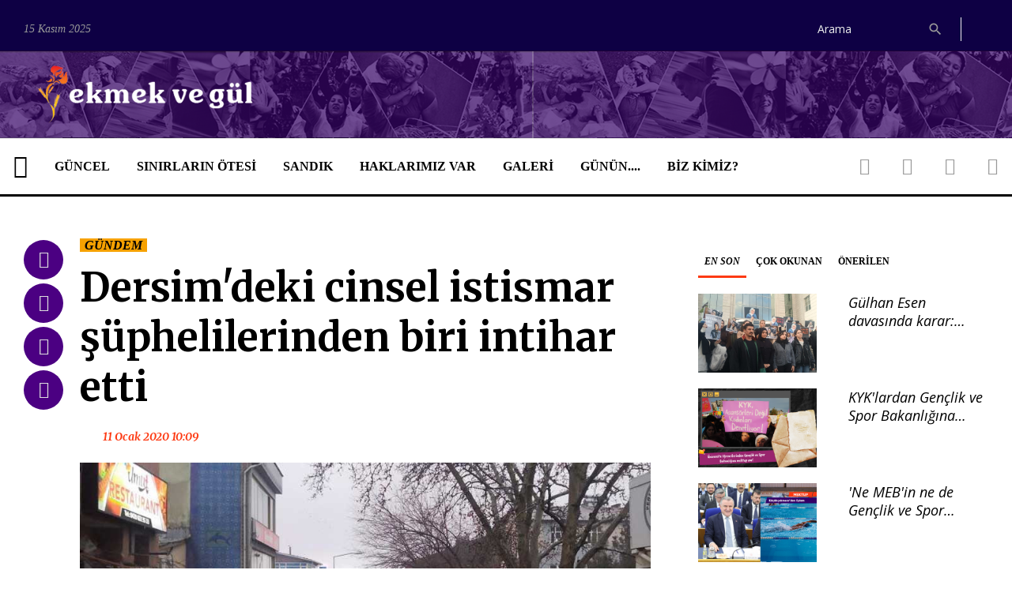

--- FILE ---
content_type: text/html; charset=UTF-8
request_url: https://ekmekvegul.net/gundem/dersimdeki-cinsel-istismar-suphelilerinden-biri-intihar-etti
body_size: 11399
content:
<!DOCTYPE html>
<html lang="tr" class="wide wow-animation">

<head>
  <!-- Site Title-->
  <title>Dersim&#039;deki cinsel istismar şüphelilerinden biri intihar etti | Ekmek ve Gül</title>
  <meta name="format-detection" content="telephone=no">
  <meta name="viewport"
    content="width=device-width, height=device-height, initial-scale=1.0, maximum-scale=1.0, user-scalable=0">
  <meta http-equiv="X-UA-Compatible" content="IE=Edge">
  <meta charset="utf-8">
  <link rel="icon" href="/assets/ui/images/favicon.ico" type="image/x-icon">
  <!-- <link rel="stylesheet" href="/bower_components/eonasdan-bootstrap-datetimepicker/build/css/bootstrap-datetimepicker.min.css"> -->
  <link rel="stylesheet" href="/css/app.css?id=def288b16f2657f839d9d76f89651896">

    <meta name="twitter:card" content="summary_large_image">
  <meta name="twitter:site" content="@ekmekvegul">
  <meta name="twitter:creator" content="@ekmekvegul" />
      <meta name="description" content="Dersim&#039;in Pertek ilçesinde, 3 kişinin tutuklandığı çocuklara yönelik cinsel istismar olayının ardından serbest bırakılan şüpheli Ahmet Oğuz (42), intihar etti.">
    <meta itemprop="description" content="Dersim&#039;in Pertek ilçesinde, 3 kişinin tutuklandığı çocuklara yönelik cinsel istismar olayının ardından serbest bırakılan şüpheli Ahmet Oğuz (42), intihar etti." />
    <meta name="twitter:description" content="Dersim&#039;in Pertek ilçesinde, 3 kişinin tutuklandığı çocuklara yönelik cinsel istismar olayının ardından serbest bırakılan şüpheli Ahmet Oğuz (42), intihar etti.">
        <meta property="og:title" content="Dersim&#039;deki cinsel istismar şüphelilerinden biri intihar etti" />
    <meta itemprop="name" content="Dersim&#039;deki cinsel istismar şüphelilerinden biri intihar etti" />
    <meta name="twitter:title" content="Dersim&#039;deki cinsel istismar şüphelilerinden biri intihar etti">
        <meta property="og:url" content="https://ekmekvegul.net/gundem/dersimdeki-cinsel-istismar-suphelilerinden-biri-intihar-etti" />
    <meta itemprop="url" content="https://ekmekvegul.net/gundem/dersimdeki-cinsel-istismar-suphelilerinden-biri-intihar-etti">
    <meta name="twitter:url" content="https://ekmekvegul.net/gundem/dersimdeki-cinsel-istismar-suphelilerinden-biri-intihar-etti">
              <meta property="og:image" content="" />
      <meta itemprop="image" content="" />
      <meta name="twitter:image" content="">
          <meta property="og:image" content="https://ekmekvegul.net/storage/images/66aKdZ8ChbgPB8m4wYMDP5xvMxaRtQ9brOvZsoxm.jpeg" />
      <meta itemprop="image" content="https://ekmekvegul.net/storage/images/66aKdZ8ChbgPB8m4wYMDP5xvMxaRtQ9brOvZsoxm.jpeg" />
      <meta name="twitter:image" content="https://ekmekvegul.net/storage/images/66aKdZ8ChbgPB8m4wYMDP5xvMxaRtQ9brOvZsoxm.jpeg">
          <meta property="og:image" content="https://ekmekvegul.net/storage/images/66aKdZ8ChbgPB8m4wYMDP5xvMxaRtQ9brOvZsoxm.jpeg" />
      <meta itemprop="image" content="https://ekmekvegul.net/storage/images/66aKdZ8ChbgPB8m4wYMDP5xvMxaRtQ9brOvZsoxm.jpeg" />
      <meta name="twitter:image" content="https://ekmekvegul.net/storage/images/66aKdZ8ChbgPB8m4wYMDP5xvMxaRtQ9brOvZsoxm.jpeg">
        <script type="text/javascript">
    window.title = 'Dersim&#039;deki cinsel istismar şüphelilerinden biri intihar etti';
              window.shortUrl = 'https://is.gd/E60JNb';
      </script>
      <meta property="og:type" content="article" />
        <meta itemprop="genre" value="news">
  <meta itemprop="inLanguage" content="tr-TR" />
  <meta property="og:site_name" content="Ekmek ve Gül">
</head>

<body>

  <div class="page">
    <!-- Page Header-->
    <header class="page-head">
  <div class="rd-navbar-wrap">
    <nav data-lg-device-layout="rd-navbar-static" data-md-device-layout="rd-navbar-fullwidth" data-layout="rd-navbar-fixed"
      data-sm-layout="rd-navbar-fullwidth" data-lg-layout="rd-navbar-static" class="rd-navbar rd-navbar-default"
      data-stick-up-offset="198" data-md-layout="rd-navbar-fullwidth">
      <div class="rd-navbar-inner">
        <div class="rd-navbar-top-part text-sm-left small">
          <span class="date veil reveal-sm-block rd-calendar">
            <span class="rdc-today">15 Kasım 2025</span>
          </span>
          <div class="rd-navbar-top-part-right">
                          
              
              <div class="rd-navbar-search-wrap">
                <div class="rd-navbar-search">
                  <form action="/ara" method="GET" class="rd-navbar-search-form">
                    <label class="rd-navbar-search-form-input">
                      <input type="search" name="query" placeholder="Arama" autocomplete="off"
                        value="" required>
                    </label>
                    <button type="submit" class="rd-navbar-search-form-submit"></button>
                  </form>
                  <span class="rd-navbar-live-search-results"></span>
                </div>
              </div>
                        <div class="divider-vertical divider-xs"></div>
          </div>
        </div>
        <div class="rd-navbar-panel">
          <button data-rd-navbar-toggle=".rd-navbar-nav-wrap" class="rd-navbar-toggle"><span></span>
          </button>
          <div class="rd-navbar-brand">
            <a href="https://ekmekvegul.net" class="brand-name">
              <img class="img-responsive" src="/assets/ui/images/logo-horizontal.png">
            </a>
          </div>
        </div>
        <div class="rd-navbar-nav-wrap">
          <div class="rd-navbar-social-list">
            <ul class="list-inline-0">
              <li><a target="_blank" href="https://www.facebook.com/ekmekvegul/"
                  class="icon icon-lg icon-circle fa-facebook icon-default"></a></li>
              <li><a target="_blank" href="https://twitter.com/ekmekvegul1"
                  class="icon icon-lg icon-circle fa-times icon-default"></a></li>
              <li><a target="_blank" href="https://www.instagram.com/ekmekvegulnet/"
                  class="icon icon-lg icon-circle fa-instagram icon-default"></a></li>
              <li><a target="_blank" href="https://www.youtube.com/channel/UCK-yNZP1hUVgv-EUXJqmOWQ"
                  class="icon icon-lg icon-circle fa-youtube icon-default"></a></li>
            </ul>
          </div>
          <!-- RD Navbar Nav-->
          <ul class="rd-navbar-nav">
            <li><a href="https://ekmekvegul.net" class="icon icon-lg fa-home icon-default icon-no-bg"></a>
            </li>
                          <li>
                <a href="https://ekmekvegul.net/guncel">GÜNCEL</a>
                                  <ul class="rd-navbar-dropdown">
                                          <li>
                        <a href="https://ekmekvegul.net/gundem">GÜNDEM</a>
                      </li>
                                          <li>
                        <a href="https://ekmekvegul.net/saglik">SAĞLIK</a>
                      </li>
                                          <li>
                        <a href="https://ekmekvegul.net/kultur-sanat">KÜLTÜR SANAT</a>
                      </li>
                                          <li>
                        <a href="https://ekmekvegul.net/etkinlik-takvimi">AJANDA</a>
                      </li>
                                          <li>
                        <a href="https://ekmekvegul.net/ekmek-ve-gul-tv">EKMEK VE GÜL VİDEO</a>
                      </li>
                                          <li>
                        <a href="https://ekmekvegul.net/guncel-dosya">DOSYA</a>
                      </li>
                                      </ul>
                              </li>
                          <li>
                <a href="https://ekmekvegul.net/sinirlarin-otesi">SINIRLARIN ÖTESİ</a>
                              </li>
                          <li>
                <a href="https://ekmekvegul.net/sandik">SANDIK</a>
                                  <ul class="rd-navbar-dropdown">
                                          <li>
                        <a href="https://ekmekvegul.net/icimizden-biri">İÇİMİZDEN BİRİ</a>
                      </li>
                                          <li>
                        <a href="https://ekmekvegul.net/bellek">BELLEK</a>
                      </li>
                                          <li>
                        <a href="https://ekmekvegul.net/mektup">MEKTUP</a>
                      </li>
                                          <li>
                        <a href="https://ekmekvegul.net/dergi">DERGİMİZDEN</a>
                      </li>
                                      </ul>
                              </li>
                          <li>
                <a href="https://ekmekvegul.net/haklarimiz-var">HAKLARIMIZ VAR</a>
                              </li>
                          <li>
                <a href="https://ekmekvegul.net/galeri">GALERİ</a>
                              </li>
                          <li>
                <a href="https://ekmekvegul.net/sectiklerimiz">GÜNÜN....</a>
                              </li>
                        <li><a href="https://ekmekvegul.net/about-us">BİZ KİMİZ?</a></li>
          </ul>
        </div>
      </div>
    </nav>
  </div>
</header>
    <main class="page-content">
      
            <section class="section-top-50">
        <div class="shell">
          <div class="range text-md-left">
                          <div class="cell-lg-8">
                                    <div class="range range-lg-reverse content content-news">
        <div class="cell-lg-11">
            <div class="post post-default">
                <div class="text-left">
                                            <a href="https://ekmekvegul.net/gundem"><span
                                    class="label label-warning">GÜNDEM</span></a>
                                    </div>
                <div class="offset-top-12">
                    <div class="h1 text-gray-base">Dersim&#039;deki cinsel istismar şüphelilerinden biri intihar etti</div>
                    <div class="post-meta element-groups-custom offset-top-12">
                        <a class="post-meta-time">
                            <time datetime="2020-01-11T09:09:00.000000Z"
                                  class="htmlme">11 Ocak 2020 10:09</time>
                        </a>
                        <!-- <a href="#comments" class="post-meta-comment">15 Comments</a> -->
                    </div>
                                    </div>
                                                                                        <img src="/storage/images/66aKdZ8ChbgPB8m4wYMDP5xvMxaRtQ9brOvZsoxm.jpeg" alt="" class="offset-top-12" width="983" height="755">
                                                            
                                    <div class="offset-top-20 spot">
                        Dersim&#039;in Pertek ilçesinde, 3 kişinin tutuklandığı çocuklara yönelik cinsel istismar olayının ardından serbest bırakılan şüpheli Ahmet Oğuz (42), intihar etti.
                    </div>
                
                <div class="post-meta offset-top-20">
                    <a class="post-meta-author signature"><strong></strong></a>
                </div>

                <div class="offset-top-12">
                    
<p>Dersim'in Pertek ilçesinde, 3 kişinin tutuklandığı çocuklara yönelik cinsel istismar olayının ardından adli kontrol uygulamasıyla serbest bırakılan şüpheli Ahmet Oğuz (42), akşam saatlerinde intihar etti.</p>
<p>Pertek ilçesinde çok sayıda çocuğa cinsel istismarda bulunan ve görüntülerini videoya kaydederek cep telefonuna ve bilgisayarına yükleyen 3 tutukludan biri olan H. Y., jandarmaya verdiği ifadede ilçede yaşayan Ahmet Oğuz'un da bir erkek çocuğa cinsel istismarda bulunduğunu iddia etti. H. Y.'nin ifadesinin ardından Oğuz, jandarma ekiplerince gözaltına alındı. Jandarma sorgusunda hakkındaki iddialara reddeden Oğuz, sevk edildiği mahkemede yeterli delil ve kanıt bulunmadığı gerekçesiyle adli kontrol uygulamasıyla serbest bırakıldı.</p>
<p></p>
<h5>KENDİSİNİ AĞACA ASTI </h5>Oğuz, iddiaya göre akşam saatlerinde Pertek'e bağlı Dereli köyü yakınlarında bulunan bahçesine bakacağını söyleyip evden ayrıldı. Evine dönmemesi üzerine yakınları bahçeye geldiklerinde Oğuz'u ağaca asılı halde buldu.<p>İhbarla olay yerine gelen sağlık görevleri, Oğuz'un yaşamını yitirdiğini belirlerken, cansız bedeni ise yapılan incelemenin ardından otopsi yapılmak üzere Malatya Adli Tıp Kurumu'na götürüldü. <br>Olayla ilgili soruşturma başlatıldı.</p>
<p><img src="/files/editor/dersimdeki-cinsel-istismar-suphelilerinden-biri-intihar-etti_0_1Bak.jpeg" data-filename="UNSUR.jpg" style="width: 900px;"><br></p>
<h6>
<b><font color="#634aa5">‘YARGILAMA KADIN ÖRGÜTLERİNE AÇIK YAPILSIN’<br></font></b> Öte yandan kadınlar intihar olayından önce sokağa çıkarak gizlilik kararı getirilen istismara açıklama yaparak tepki gösterdi.<br>Dersim’de yaşanan istismar vakalarına ilişkin açıklama yapan Yenigün Kadın Dayanışma Derneği, yargılamanın mağduru koruyacak; suçluları halktan ve kadınlardan kaçırmayacak, gizlemeyecek şekilde yapılmasını istedi. Artan istismar vakalarına dikkat çekilen açıklamada, hükümetin istismarcıya af getiren yasa hazırlığına da tepki gösterdi.<br>Ağustos ayında yaşanan bir istismar olayını hatırlatan Yenigün Kadın Dayanışma Derneği, “Fail maalesef ki yine cezasızlık politikasının bir sonucu olarak ilk duruşmada tahliye edilmiştir. Ve bu sonuçlar bu istismar vakalarına münferit olmaktan çıkarıp sistematik hale getirmekte, failleri cesaretlendirmektedir. Pertek’te açığa çıkan ve mağdur sayısının 15’i bulabileceği iddia edilen nitelikli cinsel istismar olayını öfkeyle takip ediyoruz. Yargı mercilerini istismar olaylarını titizlikte araştırmaya ve en üst hadden cezalandırmaya davet ediyor ve takipçisi olacağımızı yineliyoruz. Pertek’te gizlilik kararı konulan istismar vakasının da kadın ve çocuk örgütlerine açılmasını talep ediyoruz” dedi.</h6>

                </div>

                                    <div class="post-meta">
                        <span class="post-meta-tags">
                                                            <span>
                                    <a href="https://ekmekvegul.net/etiket/cocuk-istismari">
                                        #çocuk istismarı
                                    </a>
                                </span>
                                                            <span>
                                    <a href="https://ekmekvegul.net/etiket/dersim">
                                        #Dersim
                                    </a>
                                </span>
                                                    </span>
                    </div>
                            </div>

                    </div>
        <div class="cell-lg-1">
            <!-- list social-->
            <ul class="list-inline-0 stuck-lg">
  <li class="reveal-lg-block offset-lg-top-5">
    <a href="#" class="icon icon-lg icon-circle fa-facebook icon-default share share-facebook"></a>
  </li>
  <li class="reveal-lg-block offset-lg-top-5">
    <a href="#" class="icon icon-lg icon-circle fa-times icon-default share share-twitter"></a>
  </li>
  <li class="reveal-lg-block offset-lg-top-5">
    <a href="whatsapp://send?text=https://is.gd/E60JNb"
      class="icon icon-lg icon-circle fa-whatsapp icon-default share share-whatsapp"></a>
  </li>
  
  <li class="reveal-lg-block offset-lg-top-5">
    <a href="/cdn-cgi/l/email-protection#[base64]" class="icon icon-lg icon-circle fa-envelope icon-default share share-email"></a>
  </li>
</ul>
        </div>
    </div>

        <div class="range range-lg-reverse offset-top-30">
        <div class="cell-sm-12">
            <h5>İlgili haberler</h5>
        </div>
                    <div class="cell-sm-6 cell-md-4 offset-top-20">
                <div class="post post-variant-3">
  <div class="post-inner ">
          <a href="https://ekmekvegul.net/gundem/dersim-yenigun-kadin-dayanisma-dernegi-kadinlar-bir-araya-gelmeli"><img src="/storage/images/PV2BoWSoJVuHbJyfzZ2YNrgbeORcUugESWBpwSBg-t.jpeg" alt=""
          class="post-image"></a>
              <div class="post-caption">
        <ul>
          <li>
            <a href="https://ekmekvegul.net/gundem">
              <span class="label label-warning">GÜNDEM</span>
            </a>
          </li>
        </ul>
      </div>
      </div>
  <h5 class="h5 text-italic text-bold">
    <a href="https://ekmekvegul.net/gundem/dersim-yenigun-kadin-dayanisma-dernegi-kadinlar-bir-araya-gelmeli" class="post-link two-lines"
      title="DERSİM YENİGÜN KADIN DAYANIŞMA DERNEĞİ: Kadınlar bir araya gelmeli">DERSİM YENİGÜN KADIN DAYANIŞMA DERNEĞİ: Kadınlar bir araya gelmeli</a>
  </h5>
  <p>
    8 yıl önce kurulan Dersim Yenigün Kadın Dayanışma Derneği kadınlara dayanışma ve birliktelik çağrısı yaptı.
  </p>
  <div class="post-meta post-meta-hidden-outer">
    <div class="post-meta-hidden">
    </div>
  </div>
</div>
            </div>
                    <div class="cell-sm-6 cell-md-4 offset-top-20">
                <div class="post post-variant-3">
  <div class="post-inner ">
          <a href="https://ekmekvegul.net/gundem/dersimli-kadinlar-daha-cok-yan-yana-gelmeliyiz"><img src="/storage/images/KbafrYNNr9FABpR1DHk9A6shXMtEEiJUYxyUeqFK-t.jpeg" alt=""
          class="post-image"></a>
              <div class="post-caption">
        <ul>
          <li>
            <a href="https://ekmekvegul.net/gundem">
              <span class="label label-warning">GÜNDEM</span>
            </a>
          </li>
        </ul>
      </div>
      </div>
  <h5 class="h5 text-italic text-bold">
    <a href="https://ekmekvegul.net/gundem/dersimli-kadinlar-daha-cok-yan-yana-gelmeliyiz" class="post-link two-lines"
      title="Dersimli kadınlar: ‘Daha çok yan yana gelmeliyiz’">Dersimli kadınlar: ‘Daha çok yan yana gelmeliyiz’</a>
  </h5>
  <p>
    Dersim Kadın Platformu 25 Kasım dolayısıyla ‘yoksulluğa, şiddete ve güvencesizliğe karşı mücadeleyi konuşuyoruz’ başlığıyla panel düzenledi.
  </p>
  <div class="post-meta post-meta-hidden-outer">
    <div class="post-meta-hidden">
    </div>
  </div>
</div>
            </div>
                    <div class="cell-sm-6 cell-md-4 offset-top-20">
                <div class="post post-variant-3">
  <div class="post-inner ">
          <a href="https://ekmekvegul.net/gundem/dersim-yenigun-kadin-dayanisma-dernegi-kadinlar-hayatlari-icin-mucadele-ediyor"><img src="/storage/images/Qc53XHTZ5GOOK16sL5xhhUJMrcIA9dq6TPEFic9W-t.jpeg" alt=""
          class="post-image"></a>
              <div class="post-caption">
        <ul>
          <li>
            <a href="https://ekmekvegul.net/gundem">
              <span class="label label-warning">GÜNDEM</span>
            </a>
          </li>
        </ul>
      </div>
      </div>
  <h5 class="h5 text-italic text-bold">
    <a href="https://ekmekvegul.net/gundem/dersim-yenigun-kadin-dayanisma-dernegi-kadinlar-hayatlari-icin-mucadele-ediyor" class="post-link two-lines"
      title="Dersim Yenigün Kadın Dayanışma Derneği: Kadınlar hayatları için mücadele ediyor">Dersim Yenigün Kadın Dayanışma Derneği: Kadınlar hayatları için mücadele ediyor</a>
  </h5>
  <p>
    Dersim Yenigün Kadın Dayanışma Derneği Başkanı Fidan Demir, 2019 yılında örnek kadın mücadelelerin olduğunu ve bunun örgütlü bir hale gelmesi gerektiğini söyledi.
  </p>
  <div class="post-meta post-meta-hidden-outer">
    <div class="post-meta-hidden">
    </div>
  </div>
</div>
            </div>
            </div>
    
    <hr class="divider offset-top-60">
    <div class="range range-sm-justify offset-top-30">
        <div class="cell-sm-6 cell-xl-4 text-sm-left">
                            <div class="inset-left-30">
                    <div class="font-accent small text-italic">Önceki haber</div>
                    <div class="post-prev h5 offset-top-5"><a href="https://ekmekvegul.net/gundem/zehra-demir-davasi-yine-ertelendi"
                                                              class="text-gray-base">Zehra Demir davası yine ertelendi</a>
                    </div>
                </div>
                    </div>
        <div class="cell-sm-6 cell-xl-4 text-sm-right">
                            <div class="inset-right-30">
                    <div class="font-accent small text-italic">Sıradaki haber</div>
                    <div class="post-next h5 offset-top-5"><a href="https://ekmekvegul.net/gundem/erkek-siddetiyle-gozunu-kaybeden-elif-kesler-benim-gibi-yuzlerce-kadin-var"
                                                              class="text-gray-base">Erkek şiddetiyle gözünü kaybeden Elif Kesler: Benim gibi yüzlerce kadın var!</a>
                    </div>
                </div>
                    </div>
    </div>
    <!-- <div id="comments" class="heading-divider">
        <h3 class="heading-italic text-light">3 Responses
        </h3>
    </div>
    <div class="comment text-sm-left">
        <div class="unit unit-sm-horizontal unit-md-horizontal unit-lg-horizontal unit-xl-horizontal">
            <div class="unit-left"><img src="images/comment-01.jpg" width="100" alt="" class="max-width-none"/></div>
            <div class="unit-body">
                <div class="range range-xs-justify text-xs-left">
                    <div class="col-sm-8">
                        <ul class="list-inline-md font-accent small text-italic">
                            <li>by <a href="categories-list.html">Brian Williamson</a>
                            </li>
                            <li><span class="icon-time text-primary">2h ago</span></li>
                        </ul>
                    </div>
                    <div class="col-sm-2 text-right"><a href="#reply" class="icon-reply"></a></div>
                </div>
                <p>I cannot agree more, as my brother went on to become a volunteer in Syria, fighting alongside Syrian moderate opposition versus Assad - and died. All because US did not stop Assad in 2011-2012.</p>
            </div>
        </div>
    </div>
    <div class="comment comment-reply text-sm-left">
        <div class="unit unit-sm-horizontal unit-md-horizontal unit-lg-horizontal unit-xl-horizontal">
            <div class="unit-left"><img src="images/comment-02.jpg" width="100" alt="" class="max-width-none"/></div>
            <div class="unit-body">
                <div class="range range-xs-justify text-xs-left">
                    <div class="col-sm-8">
                        <ul class="list-inline-md font-accent small text-italic">
                            <li>by <a href="categories-list.html">Sharon Walker</a>
                            </li>
                            <li><span class="icon-time text-primary">2h ago</span></li>
                        </ul>
                    </div>
                    <div class="col-sm-2 text-right"><a href="#reply" class="icon-reply"></a></div>
                </div>
                <p>I also support the author. I expected the improvement of social and economic situation in our country. We will most likely remember Obama as an average president of the United States.</p>
            </div>
        </div>
    </div>
    <div class="divider divider-dashed"></div>
    <div class="comment text-sm-left">
        <div class="unit unit-sm-horizontal unit-md-horizontal unit-lg-horizontal unit-xl-horizontal">
            <div class="unit-left"><img src="images/comment-03.jpg" width="100" alt="" class="max-width-none"/></div>
            <div class="unit-body">
                <div class="range range-xs-justify text-xs-left">
                    <div class="col-sm-8">
                        <ul class="list-inline-md font-accent small text-italic">
                            <li>by <a href="categories-list.html">Brian Williamson</a>
                            </li>
                            <li><span class="icon-time text-primary">2h ago</span></li>
                        </ul>
                    </div>
                    <div class="col-sm-2 text-right"><a href="#reply" class="icon-reply"></a></div>
                </div>
                <p>Would the current president be the one we hoped for? Maybe, but with his weakening of our international image, it became almost impossible to call the US a country with an unquestionable authority.</p>
            </div>
        </div>
    </div>
    <div id="reply" class="heading-divider">
        <h3 class="heading-italic text-light">Leave a Reply</h3>
    </div>
    <p class="text-light text-italic"></p>Your email address will not be published. Required fields are marked<span class="text-primary">*</span> -->
    <!-- RD Mailform-->
    <!-- <form data-result-class="rd-mailform-validate" data-form-type="contact" method="post" action="bat/rd-mailform.php" class="rd-mailform rd-mailform-gray-light-skin offset-top-30">
        <input type="text" name="name" data-constraints="@NotEmpty" placeholder="Your name    *">
        <input type="text" name="email" data-constraints="@NotEmpty @Email" placeholder="Your e-mail *">
        <input type="text" name="name" placeholder="Your website">
        <textarea name="message" data-constraints="@NotEmpty" placeholder="Comments    *"></textarea>
        <div class="offset-top-30 text-md-left">
            <button class="btn btn-warning">Submit Comment</button>
        </div>
    </form> -->
    <!-- Rd Mailform result field-->
    <div class="rd-mailform-validate"></div>
              </div>
              <div class="cell-lg-4 offset-top-45 offset-lg-top-0">
                <!-- Sidebar-->
<div class="range">
  <!-- <div class="cell-sm-8 cell-sm-preffix-2 cell-lg-12 cell-lg-preffix-0 cell-xs-push-1 cell-lg-push-1">
        <div class="bg-gray-base context-dark section-top-15 section-bottom-30 inset-p-left-6 inset-p-right-6">
            <h3 class="heading-italic text-light">Search</h3>
            <form action="#" class="form-inline-flex reveal-xs-flex">
                <div class="form-group offset-bottom-0">
                    <input type="text" name="search1" placeholder="I'm looking for...." class="form-control">
                </div>
                <button type="submit" class="btn btn-warning offset-xs-left-10 offset-top-12 offset-xs-top-0">Search</button>
            </form>
        </div>
    </div> -->
  <div class="cell-xs-12 cell-xs-push-3 cell-lg-push-2">
    <div class="range">
      <div class="cell-sm-6 cell-lg-12">
        <div class="responsive-tabs responsive-tabs-variant-2">
          <!-- <div class="heading-divider offset-bottom-0">
                        <h2>Popular news</h2>
                    </div> -->
          <ul class="resp-tabs-list">
            <li href="#en-son">EN SON</li>
            <li href="#cok-okunan">ÇOK OKUNAN</li>
            <li href="#onerilen">ÖNERİLEN</li>
          </ul>
          <div class="resp-tabs-container offset-xl-top-45 offset-top-20">
            <!-- En son -->
            <div id="en-son" class="row">
                              <div class="post post-variant-2 offset-bottom-20 col-sm-12 col-xs-6">
  <div class="unit unit-lg-horizontal">
    <div class="unit-left">
      <div class="post-inner">
        <div class="reveal-inline-block"><a href="https://ekmekvegul.net/gundem/gulhan-esen-davasinda-karar-faile-tasarlayarak-oldurmekten-agirlastirilmis-muebbet"><img
              src="/storage/images/eU9aINPW6imKGvc1gXVANQe3ioQtOfORrBFYbPE4-t.png" width="150" height="115" alt=""
              class="post-image"></a></div>
        <div class="post-caption">
          <ul>
          </ul>
        </div>
      </div>
    </div>
    <div class="unit-body">
      <div class="h5 text-italic text-bold two-lines"><a href="https://ekmekvegul.net/gundem/gulhan-esen-davasinda-karar-faile-tasarlayarak-oldurmekten-agirlastirilmis-muebbet"
          class="post-link">Gülhan Esen davasında karar: Faile tasarlayarak öldürmekten ağırlaştırılmış müebbet</a></div>
    </div>
  </div>
</div>
                                              <div class="post post-variant-2 offset-bottom-20 col-sm-12 col-xs-6">
  <div class="unit unit-lg-horizontal">
    <div class="unit-left">
      <div class="post-inner">
        <div class="reveal-inline-block"><a href="https://ekmekvegul.net/mektup/kyklardan-genclik-ve-spor-bakanligina-mektuplar-bozuk-asansor-yagli-yemek-calisma-zorunlulugu"><img
              src="/storage/images/hoPpjfOJohMv8GGedskZgdSUFXE84UR8Vc2dklmn-t.png" width="150" height="115" alt=""
              class="post-image"></a></div>
        <div class="post-caption">
          <ul>
          </ul>
        </div>
      </div>
    </div>
    <div class="unit-body">
      <div class="h5 text-italic text-bold two-lines"><a href="https://ekmekvegul.net/mektup/kyklardan-genclik-ve-spor-bakanligina-mektuplar-bozuk-asansor-yagli-yemek-calisma-zorunlulugu"
          class="post-link">KYK&#039;lardan Gençlik ve Spor Bakanlığına mektuplar: Bozuk asansör, yağlı yemek, çalışma zorunluluğu</a></div>
    </div>
  </div>
</div>
                                  <div class="clearfix visible-xs-block"></div>
                                              <div class="post post-variant-2 offset-bottom-20 col-sm-12 col-xs-6">
  <div class="unit unit-lg-horizontal">
    <div class="unit-left">
      <div class="post-inner">
        <div class="reveal-inline-block"><a href="https://ekmekvegul.net/mektup/ne-mebin-ne-de-genclik-ve-spor-bakanliginin-gencligin-gelecegine-dair-bir-derdi-yok-gibi"><img
              src="/storage/images/KBsveJIalaiBsOLacH5hVkkOYoPye01jcQoW8bmp-t.png" width="150" height="115" alt=""
              class="post-image"></a></div>
        <div class="post-caption">
          <ul>
          </ul>
        </div>
      </div>
    </div>
    <div class="unit-body">
      <div class="h5 text-italic text-bold two-lines"><a href="https://ekmekvegul.net/mektup/ne-mebin-ne-de-genclik-ve-spor-bakanliginin-gencligin-gelecegine-dair-bir-derdi-yok-gibi"
          class="post-link">&#039;Ne MEB&#039;in ne de Gençlik ve Spor Bakanlığının gençliğin geleceğine dair bir derdi yok gibi&#039;</a></div>
    </div>
  </div>
</div>
                                              <div class="post post-variant-2 offset-bottom-20 col-sm-12 col-xs-6">
  <div class="unit unit-lg-horizontal">
    <div class="unit-left">
      <div class="post-inner">
        <div class="reveal-inline-block"><a href="https://ekmekvegul.net/gundem/nurtepe-guzeltepe-emek-ve-demokrasi-gucleri-calisirken-oldurulmek-istemiyoruz"><img
              src="/storage/images/3e98bbbb0a1e3b4dc9edc13fc262a2d5.jpg" width="150" height="115" alt=""
              class="post-image"></a></div>
        <div class="post-caption">
          <ul>
          </ul>
        </div>
      </div>
    </div>
    <div class="unit-body">
      <div class="h5 text-italic text-bold two-lines"><a href="https://ekmekvegul.net/gundem/nurtepe-guzeltepe-emek-ve-demokrasi-gucleri-calisirken-oldurulmek-istemiyoruz"
          class="post-link">Nurtepe Güzeltepe Emek ve Demokrasi Güçleri: Çalışırken öldürülmek istemiyoruz</a></div>
    </div>
  </div>
</div>
                                  <div class="clearfix visible-xs-block"></div>
                                              <div class="post post-variant-2 offset-bottom-20 col-sm-12 col-xs-6">
  <div class="unit unit-lg-horizontal">
    <div class="unit-left">
      <div class="post-inner">
        <div class="reveal-inline-block"><a href="https://ekmekvegul.net/gundem/ankara-kadin-platformu-esit-ozgur-ve-guvenli-bir-yasam-icin-sokaklardayiz"><img
              src="/storage/images/iqGbdzvxx6tiSNpxS5qQNwAzUfZS2j2yI7MQdA8p-t.png" width="150" height="115" alt=""
              class="post-image"></a></div>
        <div class="post-caption">
          <ul>
          </ul>
        </div>
      </div>
    </div>
    <div class="unit-body">
      <div class="h5 text-italic text-bold two-lines"><a href="https://ekmekvegul.net/gundem/ankara-kadin-platformu-esit-ozgur-ve-guvenli-bir-yasam-icin-sokaklardayiz"
          class="post-link">Ankara Kadın Platformu: Eşit, özgür ve güvenli bir yaşam için sokaklardayız</a></div>
    </div>
  </div>
</div>
                                              <div class="post post-variant-2 offset-bottom-20 col-sm-12 col-xs-6">
  <div class="unit unit-lg-horizontal">
    <div class="unit-left">
      <div class="post-inner">
        <div class="reveal-inline-block"><a href="https://ekmekvegul.net/gundem/yanarak-can-vermenin-butceleri"><img
              src="/storage/images/iA3WLTy7NomUPRUo48x03HTLcH8oIjDsqYv0uJc9-t.png" width="150" height="115" alt=""
              class="post-image"></a></div>
        <div class="post-caption">
          <ul>
          </ul>
        </div>
      </div>
    </div>
    <div class="unit-body">
      <div class="h5 text-italic text-bold two-lines"><a href="https://ekmekvegul.net/gundem/yanarak-can-vermenin-butceleri"
          class="post-link">Yanarak can vermenin bütçeleri</a></div>
    </div>
  </div>
</div>
                                  <div class="clearfix visible-xs-block"></div>
                                          </div>
            <!-- Çok okunan -->
            <div id="cok-okunan" class="row">
                              <div class="post post-variant-2 offset-bottom-20 col-sm-12 col-xs-6">
  <div class="unit unit-lg-horizontal">
    <div class="unit-left">
      <div class="post-inner">
        <div class="reveal-inline-block"><a href="https://ekmekvegul.net/saglik/gunun-bilgisi-regl-kaninin-rengi-sagliginiz-hakkinda-bilgi-veriyor"><img
              src="/storage/images/uVOLUCR6bUeH7MjZRL79l3R8qCzQb6plEnUaliLE-t.png" width="150" height="115" alt=""
              class="post-image"></a></div>
        <div class="post-caption">
          <ul>
          </ul>
        </div>
      </div>
    </div>
    <div class="unit-body">
      <div class="h5 text-italic text-bold two-lines"><a href="https://ekmekvegul.net/saglik/gunun-bilgisi-regl-kaninin-rengi-sagliginiz-hakkinda-bilgi-veriyor"
          class="post-link">GÜNÜN BİLGİSİ: Regl kanının rengi sağlığınız hakkında bilgi veriyor</a></div>
    </div>
  </div>
</div>
                                              <div class="post post-variant-2 offset-bottom-20 col-sm-12 col-xs-6">
  <div class="unit unit-lg-horizontal">
    <div class="unit-left">
      <div class="post-inner">
        <div class="reveal-inline-block"><a href="https://ekmekvegul.net/saglik/vajinal-akinti-bedenimizin-salgiladigi-sivilarla-barisalim"><img
              src="/storage/images/ooXrF2L5gc6yDhh0P72NmE0YPuW3mDkmwuDLxV9w-t.jpeg" width="150" height="115" alt=""
              class="post-image"></a></div>
        <div class="post-caption">
          <ul>
          </ul>
        </div>
      </div>
    </div>
    <div class="unit-body">
      <div class="h5 text-italic text-bold two-lines"><a href="https://ekmekvegul.net/saglik/vajinal-akinti-bedenimizin-salgiladigi-sivilarla-barisalim"
          class="post-link">VAJİNAL AKINTI: Bedenimizin salgıladığı sıvılarla barışalım</a></div>
    </div>
  </div>
</div>
                                  <div class="clearfix visible-xs-block"></div>
                                              <div class="post post-variant-2 offset-bottom-20 col-sm-12 col-xs-6">
  <div class="unit unit-lg-horizontal">
    <div class="unit-left">
      <div class="post-inner">
        <div class="reveal-inline-block"><a href="https://ekmekvegul.net/sectiklerimiz/gunun-bilgisi-adet-gecikmesi-hamilelik-belirtisi-olmayabilir"><img
              src="/storage/images/KCWuILQ5ODaf53yH5yqz98EfmMLfPx1T3AZtwjiJ-t.jpeg" width="150" height="115" alt=""
              class="post-image"></a></div>
        <div class="post-caption">
          <ul>
          </ul>
        </div>
      </div>
    </div>
    <div class="unit-body">
      <div class="h5 text-italic text-bold two-lines"><a href="https://ekmekvegul.net/sectiklerimiz/gunun-bilgisi-adet-gecikmesi-hamilelik-belirtisi-olmayabilir"
          class="post-link">GÜNÜN BİLGİSİ: Adet gecikmesi hamilelik belirtisi olmayabilir</a></div>
    </div>
  </div>
</div>
                                              <div class="post post-variant-2 offset-bottom-20 col-sm-12 col-xs-6">
  <div class="unit unit-lg-horizontal">
    <div class="unit-left">
      <div class="post-inner">
        <div class="reveal-inline-block"><a href="https://ekmekvegul.net/saglik/gunun-bilgisi-vulva-hastaliklarina-dikkat"><img
              src="/storage/images/EpU6OUWhcgcMrYwYJroI79C5zsp9c1N3EFBeTcWF-t.png" width="150" height="115" alt=""
              class="post-image"></a></div>
        <div class="post-caption">
          <ul>
          </ul>
        </div>
      </div>
    </div>
    <div class="unit-body">
      <div class="h5 text-italic text-bold two-lines"><a href="https://ekmekvegul.net/saglik/gunun-bilgisi-vulva-hastaliklarina-dikkat"
          class="post-link">GÜNÜN BİLGİSİ: Vulva hastalıklarına dikkat!</a></div>
    </div>
  </div>
</div>
                                  <div class="clearfix visible-xs-block"></div>
                                              <div class="post post-variant-2 offset-bottom-20 col-sm-12 col-xs-6">
  <div class="unit unit-lg-horizontal">
    <div class="unit-left">
      <div class="post-inner">
        <div class="reveal-inline-block"><a href="https://ekmekvegul.net/sectiklerimiz/gunun-sarkisi-benim-sana-verecek-bir-oglum-yok-pasa"><img
              src="/storage/images/7983712af0b5f4343599f3d52df57e4f.jpg" width="150" height="115" alt=""
              class="post-image"></a></div>
        <div class="post-caption">
          <ul>
          </ul>
        </div>
      </div>
    </div>
    <div class="unit-body">
      <div class="h5 text-italic text-bold two-lines"><a href="https://ekmekvegul.net/sectiklerimiz/gunun-sarkisi-benim-sana-verecek-bir-oglum-yok-pasa"
          class="post-link">GÜNÜN ŞARKISI: Benim sana verecek bir oğlum yok paşa</a></div>
    </div>
  </div>
</div>
                                              <div class="post post-variant-2 offset-bottom-20 col-sm-12 col-xs-6">
  <div class="unit unit-lg-horizontal">
    <div class="unit-left">
      <div class="post-inner">
        <div class="reveal-inline-block"><a href="https://ekmekvegul.net/gundem/fatih-tezcanin-tehdit-ettigi-eski-esi-anneligimi-yandas-olup-olmadigim-mi-belirleyecek"><img
              src="/storage/images/8l0UZIpvfZ2AsSozdj812UV553w649dLLtfvxzuB-t.jpeg" width="150" height="115" alt=""
              class="post-image"></a></div>
        <div class="post-caption">
          <ul>
          </ul>
        </div>
      </div>
    </div>
    <div class="unit-body">
      <div class="h5 text-italic text-bold two-lines"><a href="https://ekmekvegul.net/gundem/fatih-tezcanin-tehdit-ettigi-eski-esi-anneligimi-yandas-olup-olmadigim-mi-belirleyecek"
          class="post-link">Fatih Tezcan’ın tehdit ettiği eski eşi: Anneliğimi yandaş olup olmadığım mı belirleyecek?</a></div>
    </div>
  </div>
</div>
                                  <div class="clearfix visible-xs-block"></div>
                                          </div>
            <!-- Önerilen-->
            <div id="onerilen" class="row">
                              <div class="post post-variant-2 offset-bottom-20 col-sm-12 col-xs-6">
  <div class="unit unit-lg-horizontal">
    <div class="unit-left">
      <div class="post-inner">
        <div class="reveal-inline-block"><a href="https://ekmekvegul.net/sinirlarin-otesi/almanyada-7-kadin-orgutunden-destek-kiz-kardeslik-koprusu-yikilamaz"><img
              src="/storage/images/yb1jqTTfWaNbnBY1Vl4MqMKlkFaoqJ4ALaD6lgG5-t.png" width="150" height="115" alt=""
              class="post-image"></a></div>
        <div class="post-caption">
          <ul>
          </ul>
        </div>
      </div>
    </div>
    <div class="unit-body">
      <div class="h5 text-italic text-bold two-lines"><a href="https://ekmekvegul.net/sinirlarin-otesi/almanyada-7-kadin-orgutunden-destek-kiz-kardeslik-koprusu-yikilamaz"
          class="post-link">Almanya’da 7 kadın örgütünden destek: Kız Kardeşlik Köprüsü Yıkılamaz!</a></div>
    </div>
  </div>
</div>
                                              <div class="post post-variant-2 offset-bottom-20 col-sm-12 col-xs-6">
  <div class="unit unit-lg-horizontal">
    <div class="unit-left">
      <div class="post-inner">
        <div class="reveal-inline-block"><a href="https://ekmekvegul.net/gundem/8-mart-2023-dayanismayla-ayaktayiz-orgutlenerek-degistirecegiz"><img
              src="/storage/images/Ek8WPforwm9t4DHHFYbGRqEi0Ka4v8MtWeWOBlB8-t.png" width="150" height="115" alt=""
              class="post-image"></a></div>
        <div class="post-caption">
          <ul>
          </ul>
        </div>
      </div>
    </div>
    <div class="unit-body">
      <div class="h5 text-italic text-bold two-lines"><a href="https://ekmekvegul.net/gundem/8-mart-2023-dayanismayla-ayaktayiz-orgutlenerek-degistirecegiz"
          class="post-link">8 MART 2023 | Dayanışmayla ayaktayız, örgütlenerek değiştireceğiz!</a></div>
    </div>
  </div>
</div>
                                  <div class="clearfix visible-xs-block"></div>
                                              <div class="post post-variant-2 offset-bottom-20 col-sm-12 col-xs-6">
  <div class="unit unit-lg-horizontal">
    <div class="unit-left">
      <div class="post-inner">
        <div class="reveal-inline-block"><a href="https://ekmekvegul.net/gundem/istanbuldan-sesleniyoruz-dayanismayla-ayaktayiz-orgutlenerek-degistirecegiz"><img
              src="/storage/images/Co1U28j8TQVBP9MoahYj5d1HaxndGJoAS5yRi0SK-t.png" width="150" height="115" alt=""
              class="post-image"></a></div>
        <div class="post-caption">
          <ul>
          </ul>
        </div>
      </div>
    </div>
    <div class="unit-body">
      <div class="h5 text-italic text-bold two-lines"><a href="https://ekmekvegul.net/gundem/istanbuldan-sesleniyoruz-dayanismayla-ayaktayiz-orgutlenerek-degistirecegiz"
          class="post-link">İstanbul’dan sesleniyoruz: Dayanışmayla ayaktayız; örgütlenerek değiştireceğiz</a></div>
    </div>
  </div>
</div>
                                              <div class="post post-variant-2 offset-bottom-20 col-sm-12 col-xs-6">
  <div class="unit unit-lg-horizontal">
    <div class="unit-left">
      <div class="post-inner">
        <div class="reveal-inline-block"><a href="https://ekmekvegul.net/gundem/cocuklugumuz-siddetle-gecti-isciligimiz-boyle-gitmesin"><img
              src="/storage/images/o0OagJN2vDVXnOMBsiQLyL7LvsyPyJxORwuCRVAN-t.png" width="150" height="115" alt=""
              class="post-image"></a></div>
        <div class="post-caption">
          <ul>
          </ul>
        </div>
      </div>
    </div>
    <div class="unit-body">
      <div class="h5 text-italic text-bold two-lines"><a href="https://ekmekvegul.net/gundem/cocuklugumuz-siddetle-gecti-isciligimiz-boyle-gitmesin"
          class="post-link">‘Çocukluğumuz şiddetle geçti, işçiliğimiz böyle gitmesin’</a></div>
    </div>
  </div>
</div>
                                  <div class="clearfix visible-xs-block"></div>
                                              <div class="post post-variant-2 offset-bottom-20 col-sm-12 col-xs-6">
  <div class="unit unit-lg-horizontal">
    <div class="unit-left">
      <div class="post-inner">
        <div class="reveal-inline-block"><a href="https://ekmekvegul.net/file/isci-sinifi-tarihinde-kadinlar"><img
              src="/storage/images/cnop1PV9NpMlOL1otXrP7g6KIlOkwOXR5Ga3yfat-t.png" width="150" height="115" alt=""
              class="post-image"></a></div>
        <div class="post-caption">
          <ul>
          </ul>
        </div>
      </div>
    </div>
    <div class="unit-body">
      <div class="h5 text-italic text-bold two-lines"><a href="https://ekmekvegul.net/file/isci-sinifi-tarihinde-kadinlar"
          class="post-link">İşçi Sınıfı Tarihinde Kadınlar...</a></div>
    </div>
  </div>
</div>
                                              <div class="post post-variant-2 offset-bottom-20 col-sm-12 col-xs-6">
  <div class="unit unit-lg-horizontal">
    <div class="unit-left">
      <div class="post-inner">
        <div class="reveal-inline-block"><a href="https://ekmekvegul.net/gundem/eskisehir-osbde-kadin-isci-sayisi-artiyor-sebep-tesvikler-uysal-isci-arayisi-gonullu-kolelik-beklentisi"><img
              src="/storage/images/UmpTsuetyOI1RTXN6clDp6DxhRLiAl5sHesGXruM-t.jpeg" width="150" height="115" alt=""
              class="post-image"></a></div>
        <div class="post-caption">
          <ul>
          </ul>
        </div>
      </div>
    </div>
    <div class="unit-body">
      <div class="h5 text-italic text-bold two-lines"><a href="https://ekmekvegul.net/gundem/eskisehir-osbde-kadin-isci-sayisi-artiyor-sebep-tesvikler-uysal-isci-arayisi-gonullu-kolelik-beklentisi"
          class="post-link">Eskişehir OSB’de kadın işçi sayısı artıyor: Sebep teşvikler, ‘uysal işçi’ arayışı, ‘gönüllü kölelik’ beklentisi</a></div>
    </div>
  </div>
</div>
                                  <div class="clearfix visible-xs-block"></div>
                                          </div>
          </div>
        </div>
        <div class="heading-divider offset-top45 offset-md-top-60">
          <h3 class="heading-italic text-light">Editörden</h3>
        </div>
                  <div class="post post-variant-2 offset-bottom-20 ">
  <div class="unit unit-lg-horizontal">
    <div class="unit-left">
      <div class="post-inner">
        <div class="reveal-inline-block"><a href="https://ekmekvegul.net/gundem/dunya-gida-gununde-cagrimizi-yineliyoruz-okullarda-bir-ogun-ucretsiz-saglikli-yemek-her-cocugun-hakki"><img
              src="/storage/images/g3PbRKp0zt1xRD09iNtBeWjqHQxBlE2w9Kv61zAG-t.jpg" width="150" height="115" alt=""
              class="post-image"></a></div>
        <div class="post-caption">
          <ul>
          </ul>
        </div>
      </div>
    </div>
    <div class="unit-body">
      <div class="h5 text-italic text-bold two-lines"><a href="https://ekmekvegul.net/gundem/dunya-gida-gununde-cagrimizi-yineliyoruz-okullarda-bir-ogun-ucretsiz-saglikli-yemek-her-cocugun-hakki"
          class="post-link">Dünya Gıda Günü’nde çağrımızı yineliyoruz: Okullarda bir öğün ücretsiz sağlıklı yemek her çocuğun hakkı!</a></div>
    </div>
  </div>
</div>
                      <hr class="divider divider-dashed">
                            <div class="post post-variant-2 offset-bottom-20 ">
  <div class="unit unit-lg-horizontal">
    <div class="unit-left">
      <div class="post-inner">
        <div class="reveal-inline-block"><a href="https://ekmekvegul.net/gundem/7-ekimin-ardindan-gecen-iki-yil-zeytinlikler-yeserecek-mucadele-devam-edecek"><img
              src="/storage/images/AUzLDHnAv0Df46NvJHqNk0y93EGeNHvTNBfwDj2Q-t.jpg" width="150" height="115" alt=""
              class="post-image"></a></div>
        <div class="post-caption">
          <ul>
          </ul>
        </div>
      </div>
    </div>
    <div class="unit-body">
      <div class="h5 text-italic text-bold two-lines"><a href="https://ekmekvegul.net/gundem/7-ekimin-ardindan-gecen-iki-yil-zeytinlikler-yeserecek-mucadele-devam-edecek"
          class="post-link">7 Ekim&#039;in ardından geçen iki yıl: Zeytinlikler yeşerecek, mücadele devam edecek!</a></div>
    </div>
  </div>
</div>
                      <hr class="divider divider-dashed">
                            <div class="post post-variant-2 offset-bottom-20 ">
  <div class="unit unit-lg-horizontal">
    <div class="unit-left">
      <div class="post-inner">
        <div class="reveal-inline-block"><a href="https://ekmekvegul.net/gundem/erisim-engelleriyle-kadinlarin-sesi-kisilamaz"><img
              src="/storage/images/38S3zsKBM7nNELnv0kWjyt0XvQzdNBIrpdmM3Ujo-t.jpeg" width="150" height="115" alt=""
              class="post-image"></a></div>
        <div class="post-caption">
          <ul>
          </ul>
        </div>
      </div>
    </div>
    <div class="unit-body">
      <div class="h5 text-italic text-bold two-lines"><a href="https://ekmekvegul.net/gundem/erisim-engelleriyle-kadinlarin-sesi-kisilamaz"
          class="post-link">Erişim engelleriyle kadınların sesi kısılamaz!</a></div>
    </div>
  </div>
</div>
                      <hr class="divider divider-dashed">
                            <div class="post post-variant-2 offset-bottom-20 ">
  <div class="unit unit-lg-horizontal">
    <div class="unit-left">
      <div class="post-inner">
        <div class="reveal-inline-block"><a href="https://ekmekvegul.net/gundem/8-marta-giderken-siddetsiz-somurusuz-ve-insanca-yasam-talebimizi-yukseltelim"><img
              src="/storage/images/e1cc8111077fce8b006e26785780fa34.jpg" width="150" height="115" alt=""
              class="post-image"></a></div>
        <div class="post-caption">
          <ul>
          </ul>
        </div>
      </div>
    </div>
    <div class="unit-body">
      <div class="h5 text-italic text-bold two-lines"><a href="https://ekmekvegul.net/gundem/8-marta-giderken-siddetsiz-somurusuz-ve-insanca-yasam-talebimizi-yukseltelim"
          class="post-link">8 Mart&#039;a giderken şiddetsiz, sömürüsüz ve insanca yaşam talebimizi yükseltelim!</a></div>
    </div>
  </div>
</div>
                      <hr class="divider divider-dashed">
                            <div class="post post-variant-2 offset-bottom-20 ">
  <div class="unit unit-lg-horizontal">
    <div class="unit-left">
      <div class="post-inner">
        <div class="reveal-inline-block"><a href="https://ekmekvegul.net/gundem/okullarda-bir-ogun-ucretsiz-saglikli-yemek-de-temizlik-de-her-cocugun-hakki"><img
              src="/storage/images/Bqt0PVHqS1rUCkaLB2lGebtfhzFoh9B9TQ9bqYVf-t.png" width="150" height="115" alt=""
              class="post-image"></a></div>
        <div class="post-caption">
          <ul>
          </ul>
        </div>
      </div>
    </div>
    <div class="unit-body">
      <div class="h5 text-italic text-bold two-lines"><a href="https://ekmekvegul.net/gundem/okullarda-bir-ogun-ucretsiz-saglikli-yemek-de-temizlik-de-her-cocugun-hakki"
          class="post-link">Okullarda bir öğün ücretsiz sağlıklı yemek de temizlik de her çocuğun hakkı!</a></div>
    </div>
  </div>
</div>
                        </div>
    </div>
  </div>
  

  <div
    class="cell-sm-8 cell-sm-preffix-2 cell-lg-12 cell-lg-preffix-0 cell-xs-push-7 cell-lg-push-3 text-center text-lg-left">
    <div class="section-top-15 section-bottom-30 offset-xl-top-60">
              <a href="https://ekmekvegul.net/dergi/her-okulda-bir-ogun-ucretsiz-saglikli-yemek-talebini-her-yerde-yukseltelim"  target="_blank" >
                      <video class="img-responsive" loop autoplay muted src="/storage/documents/Ipoyv12BdeDz9D9iehqEcyrFMuo2Y0lFMcyDdV7h.mp4"></video>
                  </a>
              <a href="https://ekmekvegul.net/category/kunye"  target="_blank" >
                      <video class="img-responsive" loop autoplay muted src="/storage/documents/6xt0Zry0lU0YVHjbDVoYU83y3TudIsmtAnNRxN0h.mp4"></video>
                  </a>
          </div>
  </div>
</div>
              </div>
                      </div>
                  </div>
      </section>
    </main>
    <footer class="page-footer">
  <div class="shell offset-top-60">
    <hr class="divider divider-lg offset-0">
    <div class="range text-center text-lg-left section offset-top-0 bg-purple">
            <div class="cell-xs-2 cell-xl-4 cell-lg-4 offset-top-45 offset-lg-top-0">
        <h6>KATEGORİLER</h6>
        <ul class="small text-center text-lg-left list-unstyled list text-italic font-accent">
                      <li>
              <a href="https://ekmekvegul.net/guncel">GÜNCEL</a>
            </li>
                      <li>
              <a href="https://ekmekvegul.net/sinirlarin-otesi">SINIRLARIN ÖTESİ</a>
            </li>
                      <li>
              <a href="https://ekmekvegul.net/sandik">SANDIK</a>
            </li>
                      <li>
              <a href="https://ekmekvegul.net/haklarimiz-var">HAKLARIMIZ VAR</a>
            </li>
                      <li>
              <a href="https://ekmekvegul.net/galeri">GALERİ</a>
            </li>
                      <li>
              <a href="https://ekmekvegul.net/sectiklerimiz">GÜNÜN....</a>
            </li>
                    <li><a href="https://ekmekvegul.net/about-us">BİZ KİMİZ?</a></li>
        </ul>
      </div>
      <div class="cell-xs-2 cell-xl-4 cell-lg-4 offset-top-45 offset-lg-top-0">
        <h6>HAKKIMIZDA</h6>
        <p>Ekmek ve Gül, kadın kadına dertlerimizi paylaşacağımız, kadın dayanışmasıyla yaşamı güzelleştireceğimiz,
          bilgileneceğimiz ve dünyayı değiştireceğimiz bir mecra. Aramıza hoşgeldiniz!</p>
        <p><i class="fa fa-phone"></i> <span>Bize Ulaşın:</span><br>+90 533 209 01 78 </p>
        <p><i class="fa fa-envelope"></i> <span>E-mail:</span> <a href="/cdn-cgi/l/email-protection" class="__cf_email__" data-cfemail="34445b47405574515f59515f42515341581a5a5140">[email&#160;protected]</a></p>
      </div>

          </div>
    <div class="range text-left offset-top-10">
      <div class="cell-md-5 cell-md-push-1 text-center text-md-right">
        <!-- list social-->
        <ul class="list-inline-0">
          <li><a target="_blank" href="https://www.facebook.com/ekmekvegul/"
              class="icon icon-lg icon-circle fa-facebook icon-default"></a></li>
          <li><a target="_blank" href="https://twitter.com/ekmekvegul1"
              class="icon icon-lg icon-circle fa-times icon-default"></a></li>
          <li><a target="_blank" href="https://www.instagram.com/ekmekvegulnet/"
              class="icon icon-lg icon-circle fa-instagram icon-default"></a></li>
          <li><a target="_blank" href="https://www.youtube.com/channel/UCK-yNZP1hUVgv-EUXJqmOWQ"
              class="icon icon-lg icon-circle fa-youtube icon-default"></a></li>
          <!-- <li><a href="#" class="icon icon-circle fa-feed icon-default"></a></li> -->
        </ul>
      </div>
      <div class="cell-md-7 text-center text-md-left offset-top-25 offset-md-top-0">
        <!-- <p class="reveal-md-inline-block offset-top-20 offset-top-md-0 small">© 2019, Ekmek ve Gül. <a
                           href="privacy.html">Privacy policy</a>
               </p>
                -->
      </div>
    </div>
  </div>
</footer>
    
  </div>

  

  <script data-cfasync="false" src="/cdn-cgi/scripts/5c5dd728/cloudflare-static/email-decode.min.js"></script><script src="/js/app.js?id=87bd0a1ee01e40b22f378f4a2092c362" defer></script>

      <!-- Matomo -->
    <script type="text/javascript">
      var _paq = window._paq || [];
      /* tracker methods like "setCustomDimension" should be called before "trackPageView" */
      _paq.push(["setDomains", ["*.ekmekvegul.net"]]);
      _paq.push(['trackPageView']);
      _paq.push(['enableLinkTracking']);
      (function() {
        var u = "https://stats.ekmekvegul.net/";
        _paq.push(['setTrackerUrl', u + 'matomo.php']);
        _paq.push(['setSiteId', '1']);
        var d = document,
          g = d.createElement('script'),
          s = d.getElementsByTagName('script')[0];
        g.type = 'text/javascript';
        g.async = true;
        g.defer = true;
        g.src = u + 'matomo.js';
        s.parentNode.insertBefore(g, s);
      })();
    </script>
    <!-- End Matomo Code -->
  
  
  
<script defer src="https://static.cloudflareinsights.com/beacon.min.js/vcd15cbe7772f49c399c6a5babf22c1241717689176015" integrity="sha512-ZpsOmlRQV6y907TI0dKBHq9Md29nnaEIPlkf84rnaERnq6zvWvPUqr2ft8M1aS28oN72PdrCzSjY4U6VaAw1EQ==" data-cf-beacon='{"version":"2024.11.0","token":"61114a69e94c4ad186ecd0b1f1b41eb2","r":1,"server_timing":{"name":{"cfCacheStatus":true,"cfEdge":true,"cfExtPri":true,"cfL4":true,"cfOrigin":true,"cfSpeedBrain":true},"location_startswith":null}}' crossorigin="anonymous"></script>
</body>

</html>
